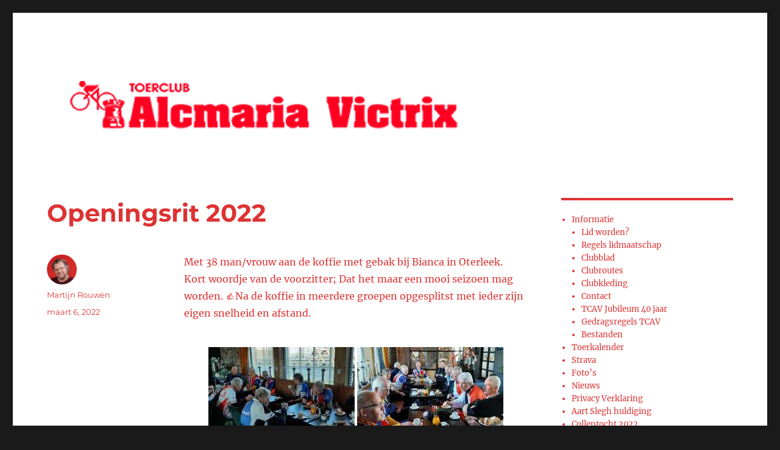

--- FILE ---
content_type: text/html; charset=UTF-8
request_url: https://tcav.nl/openingsrit-2022/
body_size: 11346
content:
<!DOCTYPE html>
<html lang="nl-NL" class="no-js">
<head>
	<meta charset="UTF-8">
	<meta name="viewport" content="width=device-width, initial-scale=1.0">
	<link rel="profile" href="https://gmpg.org/xfn/11">
		<script>
(function(html){html.className = html.className.replace(/\bno-js\b/,'js')})(document.documentElement);
//# sourceURL=twentysixteen_javascript_detection
</script>
<title>Openingsrit 2022 &#8211; Toerclub Almaria Victrix</title>
<meta name='robots' content='max-image-preview:large' />
<link rel="alternate" type="application/rss+xml" title="Toerclub Almaria Victrix &raquo; feed" href="https://tcav.nl/feed/" />
<link rel="alternate" type="application/rss+xml" title="Toerclub Almaria Victrix &raquo; reacties feed" href="https://tcav.nl/comments/feed/" />
<link rel="alternate" type="text/calendar" title="Toerclub Almaria Victrix &raquo; iCal Feed" href="https://tcav.nl/toerprogramma/?ical=1" />
<link rel="alternate" title="oEmbed (JSON)" type="application/json+oembed" href="https://tcav.nl/wp-json/oembed/1.0/embed?url=https%3A%2F%2Ftcav.nl%2Fopeningsrit-2022%2F" />
<link rel="alternate" title="oEmbed (XML)" type="text/xml+oembed" href="https://tcav.nl/wp-json/oembed/1.0/embed?url=https%3A%2F%2Ftcav.nl%2Fopeningsrit-2022%2F&#038;format=xml" />
<style id='wp-img-auto-sizes-contain-inline-css'>
img:is([sizes=auto i],[sizes^="auto," i]){contain-intrinsic-size:3000px 1500px}
/*# sourceURL=wp-img-auto-sizes-contain-inline-css */
</style>
<style id='wp-emoji-styles-inline-css'>

	img.wp-smiley, img.emoji {
		display: inline !important;
		border: none !important;
		box-shadow: none !important;
		height: 1em !important;
		width: 1em !important;
		margin: 0 0.07em !important;
		vertical-align: -0.1em !important;
		background: none !important;
		padding: 0 !important;
	}
/*# sourceURL=wp-emoji-styles-inline-css */
</style>
<link rel='stylesheet' id='wp-block-library-css' href='https://tcav.nl/wp-includes/css/dist/block-library/style.min.css?ver=6.9' media='all' />
<style id='wp-block-paragraph-inline-css'>
.is-small-text{font-size:.875em}.is-regular-text{font-size:1em}.is-large-text{font-size:2.25em}.is-larger-text{font-size:3em}.has-drop-cap:not(:focus):first-letter{float:left;font-size:8.4em;font-style:normal;font-weight:100;line-height:.68;margin:.05em .1em 0 0;text-transform:uppercase}body.rtl .has-drop-cap:not(:focus):first-letter{float:none;margin-left:.1em}p.has-drop-cap.has-background{overflow:hidden}:root :where(p.has-background){padding:1.25em 2.375em}:where(p.has-text-color:not(.has-link-color)) a{color:inherit}p.has-text-align-left[style*="writing-mode:vertical-lr"],p.has-text-align-right[style*="writing-mode:vertical-rl"]{rotate:180deg}
/*# sourceURL=https://tcav.nl/wp-includes/blocks/paragraph/style.min.css */
</style>
<style id='global-styles-inline-css'>
:root{--wp--preset--aspect-ratio--square: 1;--wp--preset--aspect-ratio--4-3: 4/3;--wp--preset--aspect-ratio--3-4: 3/4;--wp--preset--aspect-ratio--3-2: 3/2;--wp--preset--aspect-ratio--2-3: 2/3;--wp--preset--aspect-ratio--16-9: 16/9;--wp--preset--aspect-ratio--9-16: 9/16;--wp--preset--color--black: #000000;--wp--preset--color--cyan-bluish-gray: #abb8c3;--wp--preset--color--white: #fff;--wp--preset--color--pale-pink: #f78da7;--wp--preset--color--vivid-red: #cf2e2e;--wp--preset--color--luminous-vivid-orange: #ff6900;--wp--preset--color--luminous-vivid-amber: #fcb900;--wp--preset--color--light-green-cyan: #7bdcb5;--wp--preset--color--vivid-green-cyan: #00d084;--wp--preset--color--pale-cyan-blue: #8ed1fc;--wp--preset--color--vivid-cyan-blue: #0693e3;--wp--preset--color--vivid-purple: #9b51e0;--wp--preset--color--dark-gray: #1a1a1a;--wp--preset--color--medium-gray: #686868;--wp--preset--color--light-gray: #e5e5e5;--wp--preset--color--blue-gray: #4d545c;--wp--preset--color--bright-blue: #007acc;--wp--preset--color--light-blue: #9adffd;--wp--preset--color--dark-brown: #402b30;--wp--preset--color--medium-brown: #774e24;--wp--preset--color--dark-red: #640c1f;--wp--preset--color--bright-red: #ff675f;--wp--preset--color--yellow: #ffef8e;--wp--preset--gradient--vivid-cyan-blue-to-vivid-purple: linear-gradient(135deg,rgb(6,147,227) 0%,rgb(155,81,224) 100%);--wp--preset--gradient--light-green-cyan-to-vivid-green-cyan: linear-gradient(135deg,rgb(122,220,180) 0%,rgb(0,208,130) 100%);--wp--preset--gradient--luminous-vivid-amber-to-luminous-vivid-orange: linear-gradient(135deg,rgb(252,185,0) 0%,rgb(255,105,0) 100%);--wp--preset--gradient--luminous-vivid-orange-to-vivid-red: linear-gradient(135deg,rgb(255,105,0) 0%,rgb(207,46,46) 100%);--wp--preset--gradient--very-light-gray-to-cyan-bluish-gray: linear-gradient(135deg,rgb(238,238,238) 0%,rgb(169,184,195) 100%);--wp--preset--gradient--cool-to-warm-spectrum: linear-gradient(135deg,rgb(74,234,220) 0%,rgb(151,120,209) 20%,rgb(207,42,186) 40%,rgb(238,44,130) 60%,rgb(251,105,98) 80%,rgb(254,248,76) 100%);--wp--preset--gradient--blush-light-purple: linear-gradient(135deg,rgb(255,206,236) 0%,rgb(152,150,240) 100%);--wp--preset--gradient--blush-bordeaux: linear-gradient(135deg,rgb(254,205,165) 0%,rgb(254,45,45) 50%,rgb(107,0,62) 100%);--wp--preset--gradient--luminous-dusk: linear-gradient(135deg,rgb(255,203,112) 0%,rgb(199,81,192) 50%,rgb(65,88,208) 100%);--wp--preset--gradient--pale-ocean: linear-gradient(135deg,rgb(255,245,203) 0%,rgb(182,227,212) 50%,rgb(51,167,181) 100%);--wp--preset--gradient--electric-grass: linear-gradient(135deg,rgb(202,248,128) 0%,rgb(113,206,126) 100%);--wp--preset--gradient--midnight: linear-gradient(135deg,rgb(2,3,129) 0%,rgb(40,116,252) 100%);--wp--preset--font-size--small: 13px;--wp--preset--font-size--medium: 20px;--wp--preset--font-size--large: 36px;--wp--preset--font-size--x-large: 42px;--wp--preset--spacing--20: 0.44rem;--wp--preset--spacing--30: 0.67rem;--wp--preset--spacing--40: 1rem;--wp--preset--spacing--50: 1.5rem;--wp--preset--spacing--60: 2.25rem;--wp--preset--spacing--70: 3.38rem;--wp--preset--spacing--80: 5.06rem;--wp--preset--shadow--natural: 6px 6px 9px rgba(0, 0, 0, 0.2);--wp--preset--shadow--deep: 12px 12px 50px rgba(0, 0, 0, 0.4);--wp--preset--shadow--sharp: 6px 6px 0px rgba(0, 0, 0, 0.2);--wp--preset--shadow--outlined: 6px 6px 0px -3px rgb(255, 255, 255), 6px 6px rgb(0, 0, 0);--wp--preset--shadow--crisp: 6px 6px 0px rgb(0, 0, 0);}:where(.is-layout-flex){gap: 0.5em;}:where(.is-layout-grid){gap: 0.5em;}body .is-layout-flex{display: flex;}.is-layout-flex{flex-wrap: wrap;align-items: center;}.is-layout-flex > :is(*, div){margin: 0;}body .is-layout-grid{display: grid;}.is-layout-grid > :is(*, div){margin: 0;}:where(.wp-block-columns.is-layout-flex){gap: 2em;}:where(.wp-block-columns.is-layout-grid){gap: 2em;}:where(.wp-block-post-template.is-layout-flex){gap: 1.25em;}:where(.wp-block-post-template.is-layout-grid){gap: 1.25em;}.has-black-color{color: var(--wp--preset--color--black) !important;}.has-cyan-bluish-gray-color{color: var(--wp--preset--color--cyan-bluish-gray) !important;}.has-white-color{color: var(--wp--preset--color--white) !important;}.has-pale-pink-color{color: var(--wp--preset--color--pale-pink) !important;}.has-vivid-red-color{color: var(--wp--preset--color--vivid-red) !important;}.has-luminous-vivid-orange-color{color: var(--wp--preset--color--luminous-vivid-orange) !important;}.has-luminous-vivid-amber-color{color: var(--wp--preset--color--luminous-vivid-amber) !important;}.has-light-green-cyan-color{color: var(--wp--preset--color--light-green-cyan) !important;}.has-vivid-green-cyan-color{color: var(--wp--preset--color--vivid-green-cyan) !important;}.has-pale-cyan-blue-color{color: var(--wp--preset--color--pale-cyan-blue) !important;}.has-vivid-cyan-blue-color{color: var(--wp--preset--color--vivid-cyan-blue) !important;}.has-vivid-purple-color{color: var(--wp--preset--color--vivid-purple) !important;}.has-black-background-color{background-color: var(--wp--preset--color--black) !important;}.has-cyan-bluish-gray-background-color{background-color: var(--wp--preset--color--cyan-bluish-gray) !important;}.has-white-background-color{background-color: var(--wp--preset--color--white) !important;}.has-pale-pink-background-color{background-color: var(--wp--preset--color--pale-pink) !important;}.has-vivid-red-background-color{background-color: var(--wp--preset--color--vivid-red) !important;}.has-luminous-vivid-orange-background-color{background-color: var(--wp--preset--color--luminous-vivid-orange) !important;}.has-luminous-vivid-amber-background-color{background-color: var(--wp--preset--color--luminous-vivid-amber) !important;}.has-light-green-cyan-background-color{background-color: var(--wp--preset--color--light-green-cyan) !important;}.has-vivid-green-cyan-background-color{background-color: var(--wp--preset--color--vivid-green-cyan) !important;}.has-pale-cyan-blue-background-color{background-color: var(--wp--preset--color--pale-cyan-blue) !important;}.has-vivid-cyan-blue-background-color{background-color: var(--wp--preset--color--vivid-cyan-blue) !important;}.has-vivid-purple-background-color{background-color: var(--wp--preset--color--vivid-purple) !important;}.has-black-border-color{border-color: var(--wp--preset--color--black) !important;}.has-cyan-bluish-gray-border-color{border-color: var(--wp--preset--color--cyan-bluish-gray) !important;}.has-white-border-color{border-color: var(--wp--preset--color--white) !important;}.has-pale-pink-border-color{border-color: var(--wp--preset--color--pale-pink) !important;}.has-vivid-red-border-color{border-color: var(--wp--preset--color--vivid-red) !important;}.has-luminous-vivid-orange-border-color{border-color: var(--wp--preset--color--luminous-vivid-orange) !important;}.has-luminous-vivid-amber-border-color{border-color: var(--wp--preset--color--luminous-vivid-amber) !important;}.has-light-green-cyan-border-color{border-color: var(--wp--preset--color--light-green-cyan) !important;}.has-vivid-green-cyan-border-color{border-color: var(--wp--preset--color--vivid-green-cyan) !important;}.has-pale-cyan-blue-border-color{border-color: var(--wp--preset--color--pale-cyan-blue) !important;}.has-vivid-cyan-blue-border-color{border-color: var(--wp--preset--color--vivid-cyan-blue) !important;}.has-vivid-purple-border-color{border-color: var(--wp--preset--color--vivid-purple) !important;}.has-vivid-cyan-blue-to-vivid-purple-gradient-background{background: var(--wp--preset--gradient--vivid-cyan-blue-to-vivid-purple) !important;}.has-light-green-cyan-to-vivid-green-cyan-gradient-background{background: var(--wp--preset--gradient--light-green-cyan-to-vivid-green-cyan) !important;}.has-luminous-vivid-amber-to-luminous-vivid-orange-gradient-background{background: var(--wp--preset--gradient--luminous-vivid-amber-to-luminous-vivid-orange) !important;}.has-luminous-vivid-orange-to-vivid-red-gradient-background{background: var(--wp--preset--gradient--luminous-vivid-orange-to-vivid-red) !important;}.has-very-light-gray-to-cyan-bluish-gray-gradient-background{background: var(--wp--preset--gradient--very-light-gray-to-cyan-bluish-gray) !important;}.has-cool-to-warm-spectrum-gradient-background{background: var(--wp--preset--gradient--cool-to-warm-spectrum) !important;}.has-blush-light-purple-gradient-background{background: var(--wp--preset--gradient--blush-light-purple) !important;}.has-blush-bordeaux-gradient-background{background: var(--wp--preset--gradient--blush-bordeaux) !important;}.has-luminous-dusk-gradient-background{background: var(--wp--preset--gradient--luminous-dusk) !important;}.has-pale-ocean-gradient-background{background: var(--wp--preset--gradient--pale-ocean) !important;}.has-electric-grass-gradient-background{background: var(--wp--preset--gradient--electric-grass) !important;}.has-midnight-gradient-background{background: var(--wp--preset--gradient--midnight) !important;}.has-small-font-size{font-size: var(--wp--preset--font-size--small) !important;}.has-medium-font-size{font-size: var(--wp--preset--font-size--medium) !important;}.has-large-font-size{font-size: var(--wp--preset--font-size--large) !important;}.has-x-large-font-size{font-size: var(--wp--preset--font-size--x-large) !important;}
/*# sourceURL=global-styles-inline-css */
</style>

<style id='classic-theme-styles-inline-css'>
/*! This file is auto-generated */
.wp-block-button__link{color:#fff;background-color:#32373c;border-radius:9999px;box-shadow:none;text-decoration:none;padding:calc(.667em + 2px) calc(1.333em + 2px);font-size:1.125em}.wp-block-file__button{background:#32373c;color:#fff;text-decoration:none}
/*# sourceURL=/wp-includes/css/classic-themes.min.css */
</style>
<link rel='stylesheet' id='awsm-ead-public-css' href='https://tcav.nl/wp-content/plugins/embed-any-document/css/embed-public.min.css?ver=2.7.12' media='all' />
<link rel='stylesheet' id='wp-components-css' href='https://tcav.nl/wp-includes/css/dist/components/style.min.css?ver=6.9' media='all' />
<link rel='stylesheet' id='wp-preferences-css' href='https://tcav.nl/wp-includes/css/dist/preferences/style.min.css?ver=6.9' media='all' />
<link rel='stylesheet' id='wp-block-editor-css' href='https://tcav.nl/wp-includes/css/dist/block-editor/style.min.css?ver=6.9' media='all' />
<link rel='stylesheet' id='popup-maker-block-library-style-css' href='https://tcav.nl/wp-content/plugins/popup-maker/dist/packages/block-library-style.css?ver=dbea705cfafe089d65f1' media='all' />
<link rel='stylesheet' id='output-style-css' href='https://tcav.nl/wp-content/plugins/wp-gpx-maps/css/wp-gpx-maps-output.css?ver=1.0.0' media='all' />
<link rel='stylesheet' id='leaflet-css' href='https://tcav.nl/wp-content/plugins/wp-gpx-maps/ThirdParties/Leaflet_1.5.1/leaflet.css?ver=1.5.1' media='all' />
<link rel='stylesheet' id='leaflet.markercluster-css' href='https://tcav.nl/wp-content/plugins/wp-gpx-maps/ThirdParties/Leaflet.markercluster-1.4.1/MarkerCluster.css?ver=1.4.1,' media='all' />
<link rel='stylesheet' id='leaflet.Photo-css' href='https://tcav.nl/wp-content/plugins/wp-gpx-maps/ThirdParties/Leaflet.Photo/Leaflet.Photo.css?ver=6.9' media='all' />
<link rel='stylesheet' id='leaflet.fullscreen-css' href='https://tcav.nl/wp-content/plugins/wp-gpx-maps/ThirdParties/leaflet.fullscreen-1.4.5/Control.FullScreen.css?ver=1.5.1' media='all' />
<link rel='stylesheet' id='ngg_trigger_buttons-css' href='https://tcav.nl/wp-content/plugins/nextgen-gallery/static/GalleryDisplay/trigger_buttons.css?ver=4.0.3' media='all' />
<link rel='stylesheet' id='simplelightbox-0-css' href='https://tcav.nl/wp-content/plugins/nextgen-gallery/static/Lightbox/simplelightbox/simple-lightbox.css?ver=4.0.3' media='all' />
<link rel='stylesheet' id='fontawesome_v4_shim_style-css' href='https://tcav.nl/wp-content/plugins/nextgen-gallery/static/FontAwesome/css/v4-shims.min.css?ver=6.9' media='all' />
<link rel='stylesheet' id='fontawesome-css' href='https://tcav.nl/wp-content/plugins/nextgen-gallery/static/FontAwesome/css/all.min.css?ver=6.9' media='all' />
<link rel='stylesheet' id='nextgen_pagination_style-css' href='https://tcav.nl/wp-content/plugins/nextgen-gallery/static/GalleryDisplay/pagination_style.css?ver=4.0.3' media='all' />
<link rel='stylesheet' id='nextgen_basic_thumbnails_style-css' href='https://tcav.nl/wp-content/plugins/nextgen-gallery/static/Thumbnails/nextgen_basic_thumbnails.css?ver=4.0.3' media='all' />
<link rel='stylesheet' id='twentysixteen-fonts-css' href='https://tcav.nl/wp-content/themes/twentysixteen/fonts/merriweather-plus-montserrat-plus-inconsolata.css?ver=20230328' media='all' />
<link rel='stylesheet' id='genericons-css' href='https://tcav.nl/wp-content/themes/twentysixteen/genericons/genericons.css?ver=20251101' media='all' />
<link rel='stylesheet' id='twentysixteen-style-css' href='https://tcav.nl/wp-content/themes/twentysixteen/style.css?ver=20251202' media='all' />
<style id='twentysixteen-style-inline-css'>

		/* Custom Link Color */
		.menu-toggle:hover,
		.menu-toggle:focus,
		a,
		.main-navigation a:hover,
		.main-navigation a:focus,
		.dropdown-toggle:hover,
		.dropdown-toggle:focus,
		.social-navigation a:hover:before,
		.social-navigation a:focus:before,
		.post-navigation a:hover .post-title,
		.post-navigation a:focus .post-title,
		.tagcloud a:hover,
		.tagcloud a:focus,
		.site-branding .site-title a:hover,
		.site-branding .site-title a:focus,
		.entry-title a:hover,
		.entry-title a:focus,
		.entry-footer a:hover,
		.entry-footer a:focus,
		.comment-metadata a:hover,
		.comment-metadata a:focus,
		.pingback .comment-edit-link:hover,
		.pingback .comment-edit-link:focus,
		.comment-reply-link,
		.comment-reply-link:hover,
		.comment-reply-link:focus,
		.required,
		.site-info a:hover,
		.site-info a:focus {
			color: #dd3333;
		}

		mark,
		ins,
		button:hover,
		button:focus,
		input[type="button"]:hover,
		input[type="button"]:focus,
		input[type="reset"]:hover,
		input[type="reset"]:focus,
		input[type="submit"]:hover,
		input[type="submit"]:focus,
		.pagination .prev:hover,
		.pagination .prev:focus,
		.pagination .next:hover,
		.pagination .next:focus,
		.widget_calendar tbody a,
		.page-links a:hover,
		.page-links a:focus {
			background-color: #dd3333;
		}

		input[type="date"]:focus,
		input[type="time"]:focus,
		input[type="datetime-local"]:focus,
		input[type="week"]:focus,
		input[type="month"]:focus,
		input[type="text"]:focus,
		input[type="email"]:focus,
		input[type="url"]:focus,
		input[type="password"]:focus,
		input[type="search"]:focus,
		input[type="tel"]:focus,
		input[type="number"]:focus,
		textarea:focus,
		.tagcloud a:hover,
		.tagcloud a:focus,
		.menu-toggle:hover,
		.menu-toggle:focus {
			border-color: #dd3333;
		}

		@media screen and (min-width: 56.875em) {
			.main-navigation li:hover > a,
			.main-navigation li.focus > a {
				color: #dd3333;
			}
		}
	

		/* Custom Main Text Color */
		body,
		blockquote cite,
		blockquote small,
		.main-navigation a,
		.menu-toggle,
		.dropdown-toggle,
		.social-navigation a,
		.post-navigation a,
		.pagination a:hover,
		.pagination a:focus,
		.widget-title a,
		.site-branding .site-title a,
		.entry-title a,
		.page-links > .page-links-title,
		.comment-author,
		.comment-reply-title small a:hover,
		.comment-reply-title small a:focus {
			color: #dd3333;
		}

		blockquote,
		.menu-toggle.toggled-on,
		.menu-toggle.toggled-on:hover,
		.menu-toggle.toggled-on:focus,
		.post-navigation,
		.post-navigation div + div,
		.pagination,
		.widget,
		.page-header,
		.page-links a,
		.comments-title,
		.comment-reply-title {
			border-color: #dd3333;
		}

		button,
		button[disabled]:hover,
		button[disabled]:focus,
		input[type="button"],
		input[type="button"][disabled]:hover,
		input[type="button"][disabled]:focus,
		input[type="reset"],
		input[type="reset"][disabled]:hover,
		input[type="reset"][disabled]:focus,
		input[type="submit"],
		input[type="submit"][disabled]:hover,
		input[type="submit"][disabled]:focus,
		.menu-toggle.toggled-on,
		.menu-toggle.toggled-on:hover,
		.menu-toggle.toggled-on:focus,
		.pagination:before,
		.pagination:after,
		.pagination .prev,
		.pagination .next,
		.page-links a {
			background-color: #dd3333;
		}

		/* Border Color */
		fieldset,
		pre,
		abbr,
		acronym,
		table,
		th,
		td,
		input[type="date"],
		input[type="time"],
		input[type="datetime-local"],
		input[type="week"],
		input[type="month"],
		input[type="text"],
		input[type="email"],
		input[type="url"],
		input[type="password"],
		input[type="search"],
		input[type="tel"],
		input[type="number"],
		textarea,
		.main-navigation li,
		.main-navigation .primary-menu,
		.menu-toggle,
		.dropdown-toggle:after,
		.social-navigation a,
		.image-navigation,
		.comment-navigation,
		.tagcloud a,
		.entry-content,
		.entry-summary,
		.page-links a,
		.page-links > span,
		.comment-list article,
		.comment-list .pingback,
		.comment-list .trackback,
		.comment-reply-link,
		.no-comments,
		.widecolumn .mu_register .mu_alert {
			border-color: rgba( 221, 51, 51, 0.2);
		}

		hr,
		code {
			background-color: rgba( 221, 51, 51, 0.2);
		}

		@media screen and (min-width: 56.875em) {
			.main-navigation ul ul,
			.main-navigation ul ul li {
				border-color: rgba( 221, 51, 51, 0.2);
			}

			.main-navigation ul ul:before {
				border-top-color: rgba( 221, 51, 51, 0.2);
				border-bottom-color: rgba( 221, 51, 51, 0.2);
			}
		}
	

		/* Custom Secondary Text Color */

		/**
		 * IE8 and earlier will drop any block with CSS3 selectors.
		 * Do not combine these styles with the next block.
		 */
		body:not(.search-results) .entry-summary {
			color: #dd3333;
		}

		blockquote,
		.post-password-form label,
		a:hover,
		a:focus,
		a:active,
		.post-navigation .meta-nav,
		.image-navigation,
		.comment-navigation,
		.widget_recent_entries .post-date,
		.widget_rss .rss-date,
		.widget_rss cite,
		.site-description,
		.author-bio,
		.entry-footer,
		.entry-footer a,
		.sticky-post,
		.taxonomy-description,
		.entry-caption,
		.comment-metadata,
		.pingback .edit-link,
		.comment-metadata a,
		.pingback .comment-edit-link,
		.comment-form label,
		.comment-notes,
		.comment-awaiting-moderation,
		.logged-in-as,
		.form-allowed-tags,
		.site-info,
		.site-info a,
		.wp-caption .wp-caption-text,
		.gallery-caption,
		.widecolumn label,
		.widecolumn .mu_register label {
			color: #dd3333;
		}

		.widget_calendar tbody a:hover,
		.widget_calendar tbody a:focus {
			background-color: #dd3333;
		}
	
/*# sourceURL=twentysixteen-style-inline-css */
</style>
<link rel='stylesheet' id='twentysixteen-block-style-css' href='https://tcav.nl/wp-content/themes/twentysixteen/css/blocks.css?ver=20240817' media='all' />
<script src="https://tcav.nl/wp-includes/js/jquery/jquery.min.js?ver=3.7.1" id="jquery-core-js"></script>
<script src="https://tcav.nl/wp-includes/js/jquery/jquery-migrate.min.js?ver=3.4.1" id="jquery-migrate-js"></script>
<script src="https://tcav.nl/wp-content/plugins/wp-gpx-maps/ThirdParties/Leaflet_1.5.1/leaflet.js?ver=1.5.1" id="leaflet-js"></script>
<script src="https://tcav.nl/wp-content/plugins/wp-gpx-maps/ThirdParties/Leaflet.markercluster-1.4.1/leaflet.markercluster.js?ver=1.4.1" id="leaflet.markercluster-js"></script>
<script src="https://tcav.nl/wp-content/plugins/wp-gpx-maps/ThirdParties/Leaflet.Photo/Leaflet.Photo.js?ver=6.9" id="leaflet.Photo-js"></script>
<script src="https://tcav.nl/wp-content/plugins/wp-gpx-maps/ThirdParties/leaflet.fullscreen-1.4.5/Control.FullScreen.js?ver=1.4.5" id="leaflet.fullscreen-js"></script>
<script src="https://tcav.nl/wp-content/plugins/wp-gpx-maps/js/Chart.min.js?ver=2.8.0" id="chartjs-js"></script>
<script src="https://tcav.nl/wp-content/plugins/wp-gpx-maps/js/WP-GPX-Maps.js?ver=1.6.02" id="wp-gpx-maps-js"></script>
<script id="photocrati_ajax-js-extra">
var photocrati_ajax = {"url":"https://tcav.nl/index.php?photocrati_ajax=1","rest_url":"https://tcav.nl/wp-json/","wp_home_url":"https://tcav.nl","wp_site_url":"https://tcav.nl","wp_root_url":"https://tcav.nl","wp_plugins_url":"https://tcav.nl/wp-content/plugins","wp_content_url":"https://tcav.nl/wp-content","wp_includes_url":"https://tcav.nl/wp-includes/","ngg_param_slug":"nggallery","rest_nonce":"dfd0274ca4"};
//# sourceURL=photocrati_ajax-js-extra
</script>
<script src="https://tcav.nl/wp-content/plugins/nextgen-gallery/static/Legacy/ajax.min.js?ver=4.0.3" id="photocrati_ajax-js"></script>
<script src="https://tcav.nl/wp-content/plugins/nextgen-gallery/static/FontAwesome/js/v4-shims.min.js?ver=5.3.1" id="fontawesome_v4_shim-js"></script>
<script defer crossorigin="anonymous" data-auto-replace-svg="false" data-keep-original-source="false" data-search-pseudo-elements src="https://tcav.nl/wp-content/plugins/nextgen-gallery/static/FontAwesome/js/all.min.js?ver=5.3.1" id="fontawesome-js"></script>
<script src="https://tcav.nl/wp-content/plugins/nextgen-gallery/static/Thumbnails/nextgen_basic_thumbnails.js?ver=4.0.3" id="nextgen_basic_thumbnails_script-js"></script>
<script src="https://tcav.nl/wp-content/plugins/nextgen-gallery/static/Thumbnails/ajax_pagination.js?ver=4.0.3" id="nextgen-basic-thumbnails-ajax-pagination-js"></script>
<script id="twentysixteen-script-js-extra">
var screenReaderText = {"expand":"submenu uitvouwen","collapse":"submenu invouwen"};
//# sourceURL=twentysixteen-script-js-extra
</script>
<script src="https://tcav.nl/wp-content/themes/twentysixteen/js/functions.js?ver=20230629" id="twentysixteen-script-js" defer data-wp-strategy="defer"></script>
<link rel="https://api.w.org/" href="https://tcav.nl/wp-json/" /><link rel="alternate" title="JSON" type="application/json" href="https://tcav.nl/wp-json/wp/v2/posts/928" /><link rel="EditURI" type="application/rsd+xml" title="RSD" href="https://tcav.nl/xmlrpc.php?rsd" />
<meta name="generator" content="WordPress 6.9" />
<link rel="canonical" href="https://tcav.nl/openingsrit-2022/" />
<link rel='shortlink' href='https://tcav.nl/?p=928' />
<meta name="tec-api-version" content="v1"><meta name="tec-api-origin" content="https://tcav.nl"><link rel="alternate" href="https://tcav.nl/wp-json/tribe/events/v1/" />		<style type="text/css" id="twentysixteen-header-css">
		.site-branding {
			margin: 0 auto 0 0;
		}

		.site-branding .site-title,
		.site-description {
			clip-path: inset(50%);
			position: absolute;
		}
		</style>
		<link rel="icon" href="https://tcav.nl/wp-content/uploads/2022/03/cropped-cropped-tcav_logo_text_BIG-32x32.png" sizes="32x32" />
<link rel="icon" href="https://tcav.nl/wp-content/uploads/2022/03/cropped-cropped-tcav_logo_text_BIG-192x192.png" sizes="192x192" />
<link rel="apple-touch-icon" href="https://tcav.nl/wp-content/uploads/2022/03/cropped-cropped-tcav_logo_text_BIG-180x180.png" />
<meta name="msapplication-TileImage" content="https://tcav.nl/wp-content/uploads/2022/03/cropped-cropped-tcav_logo_text_BIG-270x270.png" />
</head>

<body class="wp-singular post-template-default single single-post postid-928 single-format-standard wp-embed-responsive wp-theme-twentysixteen tribe-no-js group-blog">
<div id="page" class="site">
	<div class="site-inner">
		<a class="skip-link screen-reader-text" href="#content">
			Ga naar de inhoud		</a>

		<header id="masthead" class="site-header">
			<div class="site-header-main">
				<div class="site-branding">
											<p class="site-title"><a href="https://tcav.nl/" rel="home" >Toerclub Almaria Victrix</a></p>
										</div><!-- .site-branding -->

							</div><!-- .site-header-main -->

											<div class="header-image">
					<a href="https://tcav.nl/" rel="home" >
						<img src="https://tcav.nl/wp-content/uploads/2022/03/tcav_logo_text_BIG.png" width="680" height="80" alt="Toerclub Almaria Victrix" sizes="(max-width: 709px) 85vw, (max-width: 909px) 81vw, (max-width: 1362px) 88vw, 1200px" srcset="https://tcav.nl/wp-content/uploads/2022/03/tcav_logo_text_BIG.png 680w, https://tcav.nl/wp-content/uploads/2022/03/tcav_logo_text_BIG-300x35.png 300w" decoding="async" fetchpriority="high" />					</a>
				</div><!-- .header-image -->
					</header><!-- .site-header -->

		<div id="content" class="site-content">

<div id="primary" class="content-area">
	<main id="main" class="site-main">
		
<article id="post-928" class="post-928 post type-post status-publish format-standard hentry category-nieuws">
	<header class="entry-header">
		<h1 class="entry-title">Openingsrit 2022</h1>	</header><!-- .entry-header -->

	
	
	<div class="entry-content">
		
<p>Met 38 man/vrouw aan de koffie met gebak bij Bianca in Oterleek. Kort woordje van de voorzitter; Dat het maar een mooi seizoen mag worden. 👍Na de koffie in meerdere groepen opgesplitst met ieder zijn eigen snelheid en afstand.</p>



<!-- default-view.php -->
<div
	class="ngg-galleryoverview default-view
		"
	id="ngg-gallery-cfc51c26b25cfd67ef9d5765b53cc275-1">

		<!-- Thumbnails -->
				<div id="ngg-image-0" class="ngg-gallery-thumbnail-box
											"
			>
						<div class="ngg-gallery-thumbnail">
			<a href="https://tcav.nl/wp-content/gallery/openingsrit2022/WhatsApp-Image-2022-03-05-at-1.54.42-PM-3.jpeg"
				title=""
				data-src="https://tcav.nl/wp-content/gallery/openingsrit2022/WhatsApp-Image-2022-03-05-at-1.54.42-PM-3.jpeg"
				data-thumbnail="https://tcav.nl/wp-content/gallery/openingsrit2022/thumbs/thumbs_WhatsApp-Image-2022-03-05-at-1.54.42-PM-3.jpeg"
				data-image-id="363"
				data-title="WhatsApp-Image-2022-03-05-at-1.54.42-PM-3"
				data-description=""
				data-image-slug="whatsapp-image-2022-03-05-at-1-54-42-pm-3"
				class="ngg-simplelightbox" rel="cfc51c26b25cfd67ef9d5765b53cc275">
				<img
					title="WhatsApp-Image-2022-03-05-at-1.54.42-PM-3"
					alt="WhatsApp-Image-2022-03-05-at-1.54.42-PM-3"
					src="https://tcav.nl/wp-content/gallery/openingsrit2022/thumbs/thumbs_WhatsApp-Image-2022-03-05-at-1.54.42-PM-3.jpeg"
					width="240"
					height="160"
					style="max-width:100%;"
				/>
			</a>
		</div>
							</div>
			
				<div id="ngg-image-1" class="ngg-gallery-thumbnail-box
											"
			>
						<div class="ngg-gallery-thumbnail">
			<a href="https://tcav.nl/wp-content/gallery/openingsrit2022/WhatsApp-Image-2022-03-05-at-1.54.42-PM-1.jpeg"
				title=""
				data-src="https://tcav.nl/wp-content/gallery/openingsrit2022/WhatsApp-Image-2022-03-05-at-1.54.42-PM-1.jpeg"
				data-thumbnail="https://tcav.nl/wp-content/gallery/openingsrit2022/thumbs/thumbs_WhatsApp-Image-2022-03-05-at-1.54.42-PM-1.jpeg"
				data-image-id="364"
				data-title="WhatsApp-Image-2022-03-05-at-1.54.42-PM-1"
				data-description=""
				data-image-slug="whatsapp-image-2022-03-05-at-1-54-42-pm-1"
				class="ngg-simplelightbox" rel="cfc51c26b25cfd67ef9d5765b53cc275">
				<img
					title="WhatsApp-Image-2022-03-05-at-1.54.42-PM-1"
					alt="WhatsApp-Image-2022-03-05-at-1.54.42-PM-1"
					src="https://tcav.nl/wp-content/gallery/openingsrit2022/thumbs/thumbs_WhatsApp-Image-2022-03-05-at-1.54.42-PM-1.jpeg"
					width="240"
					height="160"
					style="max-width:100%;"
				/>
			</a>
		</div>
							</div>
			
				<div id="ngg-image-2" class="ngg-gallery-thumbnail-box
											"
			>
						<div class="ngg-gallery-thumbnail">
			<a href="https://tcav.nl/wp-content/gallery/openingsrit2022/WhatsApp-Image-2022-03-05-at-1.54.42-PM-4.jpeg"
				title=""
				data-src="https://tcav.nl/wp-content/gallery/openingsrit2022/WhatsApp-Image-2022-03-05-at-1.54.42-PM-4.jpeg"
				data-thumbnail="https://tcav.nl/wp-content/gallery/openingsrit2022/thumbs/thumbs_WhatsApp-Image-2022-03-05-at-1.54.42-PM-4.jpeg"
				data-image-id="365"
				data-title="WhatsApp-Image-2022-03-05-at-1.54.42-PM-4"
				data-description=""
				data-image-slug="whatsapp-image-2022-03-05-at-1-54-42-pm-4"
				class="ngg-simplelightbox" rel="cfc51c26b25cfd67ef9d5765b53cc275">
				<img
					title="WhatsApp-Image-2022-03-05-at-1.54.42-PM-4"
					alt="WhatsApp-Image-2022-03-05-at-1.54.42-PM-4"
					src="https://tcav.nl/wp-content/gallery/openingsrit2022/thumbs/thumbs_WhatsApp-Image-2022-03-05-at-1.54.42-PM-4.jpeg"
					width="240"
					height="160"
					style="max-width:100%;"
				/>
			</a>
		</div>
							</div>
			
				<div id="ngg-image-3" class="ngg-gallery-thumbnail-box
											"
			>
						<div class="ngg-gallery-thumbnail">
			<a href="https://tcav.nl/wp-content/gallery/openingsrit2022/WhatsApp-Image-2022-03-05-at-1.54.42-PM-2.jpeg"
				title=""
				data-src="https://tcav.nl/wp-content/gallery/openingsrit2022/WhatsApp-Image-2022-03-05-at-1.54.42-PM-2.jpeg"
				data-thumbnail="https://tcav.nl/wp-content/gallery/openingsrit2022/thumbs/thumbs_WhatsApp-Image-2022-03-05-at-1.54.42-PM-2.jpeg"
				data-image-id="366"
				data-title="WhatsApp-Image-2022-03-05-at-1.54.42-PM-2"
				data-description=""
				data-image-slug="whatsapp-image-2022-03-05-at-1-54-42-pm-2"
				class="ngg-simplelightbox" rel="cfc51c26b25cfd67ef9d5765b53cc275">
				<img
					title="WhatsApp-Image-2022-03-05-at-1.54.42-PM-2"
					alt="WhatsApp-Image-2022-03-05-at-1.54.42-PM-2"
					src="https://tcav.nl/wp-content/gallery/openingsrit2022/thumbs/thumbs_WhatsApp-Image-2022-03-05-at-1.54.42-PM-2.jpeg"
					width="240"
					height="160"
					style="max-width:100%;"
				/>
			</a>
		</div>
							</div>
			
				<div id="ngg-image-4" class="ngg-gallery-thumbnail-box
											"
			>
						<div class="ngg-gallery-thumbnail">
			<a href="https://tcav.nl/wp-content/gallery/openingsrit2022/WhatsApp-Image-2022-03-05-at-1.54.41-PM.jpeg"
				title=""
				data-src="https://tcav.nl/wp-content/gallery/openingsrit2022/WhatsApp-Image-2022-03-05-at-1.54.41-PM.jpeg"
				data-thumbnail="https://tcav.nl/wp-content/gallery/openingsrit2022/thumbs/thumbs_WhatsApp-Image-2022-03-05-at-1.54.41-PM.jpeg"
				data-image-id="367"
				data-title="WhatsApp-Image-2022-03-05-at-1.54.41-PM"
				data-description=""
				data-image-slug="whatsapp-image-2022-03-05-at-1-54-41-pm"
				class="ngg-simplelightbox" rel="cfc51c26b25cfd67ef9d5765b53cc275">
				<img
					title="WhatsApp-Image-2022-03-05-at-1.54.41-PM"
					alt="WhatsApp-Image-2022-03-05-at-1.54.41-PM"
					src="https://tcav.nl/wp-content/gallery/openingsrit2022/thumbs/thumbs_WhatsApp-Image-2022-03-05-at-1.54.41-PM.jpeg"
					width="240"
					height="160"
					style="max-width:100%;"
				/>
			</a>
		</div>
							</div>
			
				<div id="ngg-image-5" class="ngg-gallery-thumbnail-box
											"
			>
						<div class="ngg-gallery-thumbnail">
			<a href="https://tcav.nl/wp-content/gallery/openingsrit2022/WhatsApp-Image-2022-03-05-at-1.54.41-PM-1.jpeg"
				title=""
				data-src="https://tcav.nl/wp-content/gallery/openingsrit2022/WhatsApp-Image-2022-03-05-at-1.54.41-PM-1.jpeg"
				data-thumbnail="https://tcav.nl/wp-content/gallery/openingsrit2022/thumbs/thumbs_WhatsApp-Image-2022-03-05-at-1.54.41-PM-1.jpeg"
				data-image-id="368"
				data-title="WhatsApp-Image-2022-03-05-at-1.54.41-PM-1"
				data-description=""
				data-image-slug="whatsapp-image-2022-03-05-at-1-54-41-pm-1"
				class="ngg-simplelightbox" rel="cfc51c26b25cfd67ef9d5765b53cc275">
				<img
					title="WhatsApp-Image-2022-03-05-at-1.54.41-PM-1"
					alt="WhatsApp-Image-2022-03-05-at-1.54.41-PM-1"
					src="https://tcav.nl/wp-content/gallery/openingsrit2022/thumbs/thumbs_WhatsApp-Image-2022-03-05-at-1.54.41-PM-1.jpeg"
					width="240"
					height="160"
					style="max-width:100%;"
				/>
			</a>
		</div>
							</div>
			
				<div id="ngg-image-6" class="ngg-gallery-thumbnail-box
											"
			>
						<div class="ngg-gallery-thumbnail">
			<a href="https://tcav.nl/wp-content/gallery/openingsrit2022/WhatsApp-Image-2022-03-05-at-1.54.42-PM-5.jpeg"
				title=""
				data-src="https://tcav.nl/wp-content/gallery/openingsrit2022/WhatsApp-Image-2022-03-05-at-1.54.42-PM-5.jpeg"
				data-thumbnail="https://tcav.nl/wp-content/gallery/openingsrit2022/thumbs/thumbs_WhatsApp-Image-2022-03-05-at-1.54.42-PM-5.jpeg"
				data-image-id="369"
				data-title="WhatsApp-Image-2022-03-05-at-1.54.42-PM-5"
				data-description=""
				data-image-slug="whatsapp-image-2022-03-05-at-1-54-42-pm-5"
				class="ngg-simplelightbox" rel="cfc51c26b25cfd67ef9d5765b53cc275">
				<img
					title="WhatsApp-Image-2022-03-05-at-1.54.42-PM-5"
					alt="WhatsApp-Image-2022-03-05-at-1.54.42-PM-5"
					src="https://tcav.nl/wp-content/gallery/openingsrit2022/thumbs/thumbs_WhatsApp-Image-2022-03-05-at-1.54.42-PM-5.jpeg"
					width="240"
					height="160"
					style="max-width:100%;"
				/>
			</a>
		</div>
							</div>
			
				<div id="ngg-image-7" class="ngg-gallery-thumbnail-box
											"
			>
						<div class="ngg-gallery-thumbnail">
			<a href="https://tcav.nl/wp-content/gallery/openingsrit2022/WhatsApp-Image-2022-03-05-at-1.54.42-PM-6.jpeg"
				title=""
				data-src="https://tcav.nl/wp-content/gallery/openingsrit2022/WhatsApp-Image-2022-03-05-at-1.54.42-PM-6.jpeg"
				data-thumbnail="https://tcav.nl/wp-content/gallery/openingsrit2022/thumbs/thumbs_WhatsApp-Image-2022-03-05-at-1.54.42-PM-6.jpeg"
				data-image-id="370"
				data-title="WhatsApp-Image-2022-03-05-at-1.54.42-PM-6"
				data-description=""
				data-image-slug="whatsapp-image-2022-03-05-at-1-54-42-pm-6"
				class="ngg-simplelightbox" rel="cfc51c26b25cfd67ef9d5765b53cc275">
				<img
					title="WhatsApp-Image-2022-03-05-at-1.54.42-PM-6"
					alt="WhatsApp-Image-2022-03-05-at-1.54.42-PM-6"
					src="https://tcav.nl/wp-content/gallery/openingsrit2022/thumbs/thumbs_WhatsApp-Image-2022-03-05-at-1.54.42-PM-6.jpeg"
					width="240"
					height="160"
					style="max-width:100%;"
				/>
			</a>
		</div>
							</div>
			
				<div id="ngg-image-8" class="ngg-gallery-thumbnail-box
											"
			>
						<div class="ngg-gallery-thumbnail">
			<a href="https://tcav.nl/wp-content/gallery/openingsrit2022/WhatsApp-Image-2022-03-05-at-1.54.42-PM.jpeg"
				title=""
				data-src="https://tcav.nl/wp-content/gallery/openingsrit2022/WhatsApp-Image-2022-03-05-at-1.54.42-PM.jpeg"
				data-thumbnail="https://tcav.nl/wp-content/gallery/openingsrit2022/thumbs/thumbs_WhatsApp-Image-2022-03-05-at-1.54.42-PM.jpeg"
				data-image-id="371"
				data-title="WhatsApp-Image-2022-03-05-at-1.54.42-PM"
				data-description=""
				data-image-slug="whatsapp-image-2022-03-05-at-1-54-42-pm-7"
				class="ngg-simplelightbox" rel="cfc51c26b25cfd67ef9d5765b53cc275">
				<img
					title="WhatsApp-Image-2022-03-05-at-1.54.42-PM"
					alt="WhatsApp-Image-2022-03-05-at-1.54.42-PM"
					src="https://tcav.nl/wp-content/gallery/openingsrit2022/thumbs/thumbs_WhatsApp-Image-2022-03-05-at-1.54.42-PM.jpeg"
					width="240"
					height="160"
					style="max-width:100%;"
				/>
			</a>
		</div>
							</div>
			
				<div id="ngg-image-9" class="ngg-gallery-thumbnail-box
											"
			>
						<div class="ngg-gallery-thumbnail">
			<a href="https://tcav.nl/wp-content/gallery/openingsrit2022/WhatsApp-Image-2022-03-05-at-1.54.43-PM-1.jpeg"
				title=""
				data-src="https://tcav.nl/wp-content/gallery/openingsrit2022/WhatsApp-Image-2022-03-05-at-1.54.43-PM-1.jpeg"
				data-thumbnail="https://tcav.nl/wp-content/gallery/openingsrit2022/thumbs/thumbs_WhatsApp-Image-2022-03-05-at-1.54.43-PM-1.jpeg"
				data-image-id="372"
				data-title="WhatsApp-Image-2022-03-05-at-1.54.43-PM-1"
				data-description=""
				data-image-slug="whatsapp-image-2022-03-05-at-1-54-43-pm-1"
				class="ngg-simplelightbox" rel="cfc51c26b25cfd67ef9d5765b53cc275">
				<img
					title="WhatsApp-Image-2022-03-05-at-1.54.43-PM-1"
					alt="WhatsApp-Image-2022-03-05-at-1.54.43-PM-1"
					src="https://tcav.nl/wp-content/gallery/openingsrit2022/thumbs/thumbs_WhatsApp-Image-2022-03-05-at-1.54.43-PM-1.jpeg"
					width="240"
					height="160"
					style="max-width:100%;"
				/>
			</a>
		</div>
							</div>
			
				<div id="ngg-image-10" class="ngg-gallery-thumbnail-box
											"
			>
						<div class="ngg-gallery-thumbnail">
			<a href="https://tcav.nl/wp-content/gallery/openingsrit2022/WhatsApp-Image-2022-03-05-at-1.54.43-PM.jpeg"
				title=""
				data-src="https://tcav.nl/wp-content/gallery/openingsrit2022/WhatsApp-Image-2022-03-05-at-1.54.43-PM.jpeg"
				data-thumbnail="https://tcav.nl/wp-content/gallery/openingsrit2022/thumbs/thumbs_WhatsApp-Image-2022-03-05-at-1.54.43-PM.jpeg"
				data-image-id="373"
				data-title="WhatsApp-Image-2022-03-05-at-1.54.43-PM"
				data-description=""
				data-image-slug="whatsapp-image-2022-03-05-at-1-54-43-pm"
				class="ngg-simplelightbox" rel="cfc51c26b25cfd67ef9d5765b53cc275">
				<img
					title="WhatsApp-Image-2022-03-05-at-1.54.43-PM"
					alt="WhatsApp-Image-2022-03-05-at-1.54.43-PM"
					src="https://tcav.nl/wp-content/gallery/openingsrit2022/thumbs/thumbs_WhatsApp-Image-2022-03-05-at-1.54.43-PM.jpeg"
					width="240"
					height="160"
					style="max-width:100%;"
				/>
			</a>
		</div>
							</div>
			
	
	<br style="clear: both" />

	
		<!-- Pagination -->
		<div class='ngg-clear'></div>	</div>




<p></p>
	</div><!-- .entry-content -->

	<footer class="entry-footer">
		<span class="byline"><img alt='' src='https://secure.gravatar.com/avatar/f02837aeded5dd522692d400d88336cf5646be8d4627a152b845b53df9f4754e?s=49&#038;d=mm&#038;r=g' srcset='https://secure.gravatar.com/avatar/f02837aeded5dd522692d400d88336cf5646be8d4627a152b845b53df9f4754e?s=98&#038;d=mm&#038;r=g 2x' class='avatar avatar-49 photo' height='49' width='49' decoding='async'/><span class="screen-reader-text">Auteur </span><span class="author vcard"><a class="url fn n" href="https://tcav.nl/author/nieuws/">Martijn Rouwen</a></span></span><span class="posted-on"><span class="screen-reader-text">Geplaatst op </span><a href="https://tcav.nl/openingsrit-2022/" rel="bookmark"><time class="entry-date published" datetime="2022-03-06T11:08:29+00:00">maart 6, 2022</time><time class="updated" datetime="2022-03-11T13:13:19+00:00">maart 11, 2022</time></a></span>			</footer><!-- .entry-footer -->
</article><!-- #post-928 -->

	<nav class="navigation post-navigation" aria-label="Berichten">
		<h2 class="screen-reader-text">Bericht navigatie</h2>
		<div class="nav-links"><div class="nav-previous"><a href="https://tcav.nl/test-nieuws/" rel="prev"><span class="meta-nav" aria-hidden="true">Vorige</span> <span class="screen-reader-text">Vorig bericht:</span> <span class="post-title">Noord Holland Langste Afgelast</span></a></div><div class="nav-next"><a href="https://tcav.nl/laatste-info-noordkoptocht/" rel="next"><span class="meta-nav" aria-hidden="true">Volgende</span> <span class="screen-reader-text">Volgend bericht:</span> <span class="post-title">Laatste info Noordkoptocht</span></a></div></div>
	</nav>
	</main><!-- .site-main -->

	
</div><!-- .content-area -->


	<aside id="secondary" class="sidebar widget-area">
		<section id="nav_menu-3" class="widget widget_nav_menu"><nav class="menu-tcav_menu-container" aria-label="Menu"><ul id="menu-tcav_menu" class="menu"><li id="menu-item-957" class="menu-item menu-item-type-post_type menu-item-object-page menu-item-has-children menu-item-957"><a href="https://tcav.nl/informatie/">Informatie</a>
<ul class="sub-menu">
	<li id="menu-item-948" class="menu-item menu-item-type-post_type menu-item-object-page menu-item-948"><a href="https://tcav.nl/lid-worden/">Lid worden?</a></li>
	<li id="menu-item-1477" class="menu-item menu-item-type-post_type menu-item-object-page menu-item-1477"><a href="https://tcav.nl/regels-lidmaatschap/">Regels lidmaatschap</a></li>
	<li id="menu-item-956" class="menu-item menu-item-type-post_type menu-item-object-page menu-item-956"><a href="https://tcav.nl/clubblad/">Clubblad</a></li>
	<li id="menu-item-2986" class="menu-item menu-item-type-post_type menu-item-object-page menu-item-2986"><a href="https://tcav.nl/clubroutes/">Clubroutes</a></li>
	<li id="menu-item-1388" class="menu-item menu-item-type-custom menu-item-object-custom menu-item-1388"><a href="https://tcalcmaria-victrix.sportswearhouse.nl/">Clubkleding</a></li>
	<li id="menu-item-949" class="menu-item menu-item-type-post_type menu-item-object-page menu-item-949"><a href="https://tcav.nl/contact/">Contact</a></li>
	<li id="menu-item-955" class="menu-item menu-item-type-post_type menu-item-object-page menu-item-955"><a href="https://tcav.nl/tcav-jubileum-40-jaar/">TCAV Jubileum 40 jaar</a></li>
	<li id="menu-item-1478" class="menu-item menu-item-type-post_type menu-item-object-page menu-item-1478"><a href="https://tcav.nl/gedragsregels/">Gedragsregels TCAV</a></li>
	<li id="menu-item-2342" class="menu-item menu-item-type-post_type menu-item-object-page menu-item-2342"><a href="https://tcav.nl/bestanden/">Bestanden</a></li>
</ul>
</li>
<li id="menu-item-958" class="menu-item menu-item-type-post_type menu-item-object-page menu-item-958"><a href="https://tcav.nl/toerkalender/">Toerkalender</a></li>
<li id="menu-item-950" class="menu-item menu-item-type-post_type menu-item-object-page menu-item-950"><a href="https://tcav.nl/strava/">Strava</a></li>
<li id="menu-item-947" class="menu-item menu-item-type-post_type menu-item-object-page menu-item-947"><a href="https://tcav.nl/fotos/">Foto’s</a></li>
<li id="menu-item-6" class="menu-item menu-item-type-taxonomy menu-item-object-category current-post-ancestor current-menu-parent current-post-parent menu-item-6"><a href="https://tcav.nl/category/nieuws/">Nieuws</a></li>
<li id="menu-item-7" class="menu-item menu-item-type-custom menu-item-object-custom menu-item-7"><a href="https://tcav.nl/wp-content/uploads/2022/02/Toerclub-Alcmaria-Victrix-Privacy-Verklaring-v2022.pdf">Privacy Verklaring</a></li>
<li id="menu-item-1786" class="menu-item menu-item-type-custom menu-item-object-custom menu-item-1786"><a href="https://myalbum.com/album/rV9nkNL6gj38YB">Aart Slegh  huldiging</a></li>
<li id="menu-item-2247" class="menu-item menu-item-type-post_type menu-item-object-page menu-item-2247"><a href="https://tcav.nl/collentocht-2022/">Collentocht 2022</a></li>
<li id="menu-item-2805" class="menu-item menu-item-type-post_type menu-item-object-page menu-item-2805"><a href="https://tcav.nl/clubdriedaagse-2025-vierhouten/">Clubdriedaagse 2025 Vierhouten</a></li>
</ul></nav></section>	</aside><!-- .sidebar .widget-area -->

		</div><!-- .site-content -->

		<footer id="colophon" class="site-footer">
			
			
			<div class="site-info">
								<span class="site-title"><a href="https://tcav.nl/" rel="home">Toerclub Almaria Victrix</a></span>
								<a href="https://wordpress.org/" class="imprint">
					Ondersteund door WordPress				</a>
			</div><!-- .site-info -->
		</footer><!-- .site-footer -->
	</div><!-- .site-inner -->
</div><!-- .site -->

<script type="speculationrules">
{"prefetch":[{"source":"document","where":{"and":[{"href_matches":"/*"},{"not":{"href_matches":["/wp-*.php","/wp-admin/*","/wp-content/uploads/*","/wp-content/*","/wp-content/plugins/*","/wp-content/themes/twentysixteen/*","/*\\?(.+)"]}},{"not":{"selector_matches":"a[rel~=\"nofollow\"]"}},{"not":{"selector_matches":".no-prefetch, .no-prefetch a"}}]},"eagerness":"conservative"}]}
</script>
		<script>
		( function ( body ) {
			'use strict';
			body.className = body.className.replace( /\btribe-no-js\b/, 'tribe-js' );
		} )( document.body );
		</script>
		<script> /* <![CDATA[ */var tribe_l10n_datatables = {"aria":{"sort_ascending":": activate to sort column ascending","sort_descending":": activate to sort column descending"},"length_menu":"Show _MENU_ entries","empty_table":"No data available in table","info":"Showing _START_ to _END_ of _TOTAL_ entries","info_empty":"Showing 0 to 0 of 0 entries","info_filtered":"(filtered from _MAX_ total entries)","zero_records":"No matching records found","search":"Search:","all_selected_text":"All items on this page were selected. ","select_all_link":"Select all pages","clear_selection":"Clear Selection.","pagination":{"all":"All","next":"Next","previous":"Previous"},"select":{"rows":{"0":"","_":": Selected %d rows","1":": Selected 1 row"}},"datepicker":{"dayNames":["zondag","maandag","dinsdag","woensdag","donderdag","vrijdag","zaterdag"],"dayNamesShort":["zo","ma","di","wo","do","vr","za"],"dayNamesMin":["Z","M","D","W","D","V","Z"],"monthNames":["januari","februari","maart","april","mei","juni","juli","augustus","september","oktober","november","december"],"monthNamesShort":["januari","februari","maart","april","mei","juni","juli","augustus","september","oktober","november","december"],"monthNamesMin":["jan","feb","mrt","apr","mei","jun","jul","aug","sep","okt","nov","dec"],"nextText":"Next","prevText":"Prev","currentText":"Today","closeText":"Done","today":"Today","clear":"Clear"}};/* ]]> */ </script><script src="https://tcav.nl/wp-content/plugins/the-events-calendar/common/build/js/user-agent.js?ver=da75d0bdea6dde3898df" id="tec-user-agent-js"></script>
<script src="https://tcav.nl/wp-content/plugins/embed-any-document/js/pdfobject.min.js?ver=2.7.12" id="awsm-ead-pdf-object-js"></script>
<script id="awsm-ead-public-js-extra">
var eadPublic = [];
//# sourceURL=awsm-ead-public-js-extra
</script>
<script src="https://tcav.nl/wp-content/plugins/embed-any-document/js/embed-public.min.js?ver=2.7.12" id="awsm-ead-public-js"></script>
<script id="ngg_common-js-extra">
var galleries = {};
galleries.gallery_cfc51c26b25cfd67ef9d5765b53cc275 = {"__defaults_set":null,"ID":"cfc51c26b25cfd67ef9d5765b53cc275","album_ids":[],"container_ids":["4"],"display":null,"display_settings":{"display_view":"default-view.php","images_per_page":"24","number_of_columns":0,"thumbnail_width":240,"thumbnail_height":160,"show_all_in_lightbox":0,"ajax_pagination":1,"use_imagebrowser_effect":0,"template":"","display_no_images_error":1,"disable_pagination":0,"show_slideshow_link":0,"slideshow_link_text":"View Slideshow","override_thumbnail_settings":0,"thumbnail_quality":"100","thumbnail_crop":"0","thumbnail_watermark":0,"ngg_triggers_display":"never","use_lightbox_effect":true},"display_type":"photocrati-nextgen_basic_thumbnails","effect_code":null,"entity_ids":[],"excluded_container_ids":[],"exclusions":[],"gallery_ids":[],"id":"cfc51c26b25cfd67ef9d5765b53cc275","ids":null,"image_ids":[],"images_list_count":null,"inner_content":null,"is_album_gallery":null,"maximum_entity_count":500,"order_by":"sortorder","order_direction":"ASC","returns":"included","skip_excluding_globally_excluded_images":null,"slug":null,"sortorder":[],"source":"galleries","src":null,"tag_ids":[],"tagcloud":false,"transient_id":null};
galleries.gallery_cfc51c26b25cfd67ef9d5765b53cc275.wordpress_page_root = "https:\/\/tcav.nl\/openingsrit-2022\/";
var nextgen_lightbox_settings = {"static_path":"https:\/\/tcav.nl\/wp-content\/plugins\/nextgen-gallery\/static\/Lightbox\/{placeholder}","context":"nextgen_images"};
//# sourceURL=ngg_common-js-extra
</script>
<script src="https://tcav.nl/wp-content/plugins/nextgen-gallery/static/GalleryDisplay/common.js?ver=4.0.3" id="ngg_common-js"></script>
<script id="ngg_common-js-after">
var nggLastTimeoutVal = 1000;

            var nggRetryFailedImage = function(img) {
                setTimeout(function(){
                    img.src = img.src;
                }, nggLastTimeoutVal);

                nggLastTimeoutVal += 500;
            }
//# sourceURL=ngg_common-js-after
</script>
<script src="https://tcav.nl/wp-content/plugins/nextgen-gallery/static/Lightbox/lightbox_context.js?ver=4.0.3" id="ngg_lightbox_context-js"></script>
<script src="https://tcav.nl/wp-content/plugins/nextgen-gallery/static/Lightbox/simplelightbox/simple-lightbox.js?ver=4.0.3" id="simplelightbox-0-js"></script>
<script src="https://tcav.nl/wp-content/plugins/nextgen-gallery/static/Lightbox/simplelightbox/nextgen_simple_lightbox_init.js?ver=4.0.3" id="simplelightbox-1-js"></script>
<script id="wp-emoji-settings" type="application/json">
{"baseUrl":"https://s.w.org/images/core/emoji/17.0.2/72x72/","ext":".png","svgUrl":"https://s.w.org/images/core/emoji/17.0.2/svg/","svgExt":".svg","source":{"concatemoji":"https://tcav.nl/wp-includes/js/wp-emoji-release.min.js?ver=6.9"}}
</script>
<script type="module">
/*! This file is auto-generated */
const a=JSON.parse(document.getElementById("wp-emoji-settings").textContent),o=(window._wpemojiSettings=a,"wpEmojiSettingsSupports"),s=["flag","emoji"];function i(e){try{var t={supportTests:e,timestamp:(new Date).valueOf()};sessionStorage.setItem(o,JSON.stringify(t))}catch(e){}}function c(e,t,n){e.clearRect(0,0,e.canvas.width,e.canvas.height),e.fillText(t,0,0);t=new Uint32Array(e.getImageData(0,0,e.canvas.width,e.canvas.height).data);e.clearRect(0,0,e.canvas.width,e.canvas.height),e.fillText(n,0,0);const a=new Uint32Array(e.getImageData(0,0,e.canvas.width,e.canvas.height).data);return t.every((e,t)=>e===a[t])}function p(e,t){e.clearRect(0,0,e.canvas.width,e.canvas.height),e.fillText(t,0,0);var n=e.getImageData(16,16,1,1);for(let e=0;e<n.data.length;e++)if(0!==n.data[e])return!1;return!0}function u(e,t,n,a){switch(t){case"flag":return n(e,"\ud83c\udff3\ufe0f\u200d\u26a7\ufe0f","\ud83c\udff3\ufe0f\u200b\u26a7\ufe0f")?!1:!n(e,"\ud83c\udde8\ud83c\uddf6","\ud83c\udde8\u200b\ud83c\uddf6")&&!n(e,"\ud83c\udff4\udb40\udc67\udb40\udc62\udb40\udc65\udb40\udc6e\udb40\udc67\udb40\udc7f","\ud83c\udff4\u200b\udb40\udc67\u200b\udb40\udc62\u200b\udb40\udc65\u200b\udb40\udc6e\u200b\udb40\udc67\u200b\udb40\udc7f");case"emoji":return!a(e,"\ud83e\u1fac8")}return!1}function f(e,t,n,a){let r;const o=(r="undefined"!=typeof WorkerGlobalScope&&self instanceof WorkerGlobalScope?new OffscreenCanvas(300,150):document.createElement("canvas")).getContext("2d",{willReadFrequently:!0}),s=(o.textBaseline="top",o.font="600 32px Arial",{});return e.forEach(e=>{s[e]=t(o,e,n,a)}),s}function r(e){var t=document.createElement("script");t.src=e,t.defer=!0,document.head.appendChild(t)}a.supports={everything:!0,everythingExceptFlag:!0},new Promise(t=>{let n=function(){try{var e=JSON.parse(sessionStorage.getItem(o));if("object"==typeof e&&"number"==typeof e.timestamp&&(new Date).valueOf()<e.timestamp+604800&&"object"==typeof e.supportTests)return e.supportTests}catch(e){}return null}();if(!n){if("undefined"!=typeof Worker&&"undefined"!=typeof OffscreenCanvas&&"undefined"!=typeof URL&&URL.createObjectURL&&"undefined"!=typeof Blob)try{var e="postMessage("+f.toString()+"("+[JSON.stringify(s),u.toString(),c.toString(),p.toString()].join(",")+"));",a=new Blob([e],{type:"text/javascript"});const r=new Worker(URL.createObjectURL(a),{name:"wpTestEmojiSupports"});return void(r.onmessage=e=>{i(n=e.data),r.terminate(),t(n)})}catch(e){}i(n=f(s,u,c,p))}t(n)}).then(e=>{for(const n in e)a.supports[n]=e[n],a.supports.everything=a.supports.everything&&a.supports[n],"flag"!==n&&(a.supports.everythingExceptFlag=a.supports.everythingExceptFlag&&a.supports[n]);var t;a.supports.everythingExceptFlag=a.supports.everythingExceptFlag&&!a.supports.flag,a.supports.everything||((t=a.source||{}).concatemoji?r(t.concatemoji):t.wpemoji&&t.twemoji&&(r(t.twemoji),r(t.wpemoji)))});
//# sourceURL=https://tcav.nl/wp-includes/js/wp-emoji-loader.min.js
</script>
</body>
</html>
